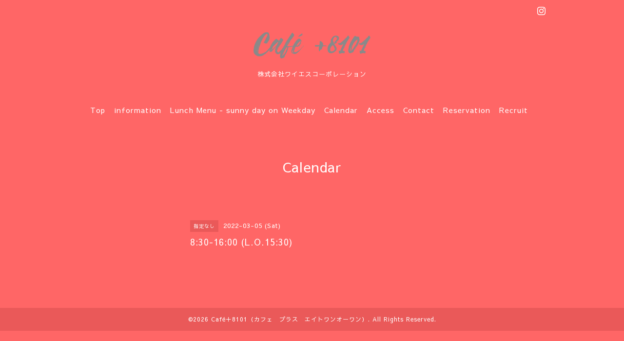

--- FILE ---
content_type: text/html; charset=utf-8
request_url: http://cafeplus8101.com/calendar/4417610
body_size: 2694
content:
<!DOCTYPE html>
<html lang="ja">
<head>
<!-- Slider: ver.202008240000 -->
<meta http-equiv="content-type" content="text/html; charset=utf-8" />
<title>8:30-16:00 (L.O.15:30) - 用賀・世田谷区上用賀・馬事公苑横のCafe+8101（カフェ　プラスエイトワンオーワン）</title>
<meta name="viewport" content="width=device-width, initial-scale=1, maximum-scale=1, user-scalable=yes" />
<meta name="keywords" content="世田谷区上用賀・Café＋8101" />
<meta name="description" content="" />
<meta property="og:title" content="用賀・世田谷区上用賀・馬事公苑横のCafe+8101（カフェ　プラスエイトワンオーワン）" />
<meta property="og:image" content="https://cdn.goope.jp/157109/211020175850vz9r.png" />
<meta property="og:site_name" content="用賀・世田谷区上用賀・馬事公苑横のCafe+8101（カフェ　プラスエイトワンオーワン）" />
<meta http-equiv="content-style-type" content="text/css" />
<meta http-equiv="content-script-type" content="text/javascript" />
<link rel="shortcut icon" href="//cdn.goope.jp/157109/200205085549-5e3a0485bcb29.ico" />
<link rel="alternate" type="application/rss+xml" title="用賀・世田谷区上用賀・馬事公苑横のCafe+8101（カフェ　プラスエイトワンオーワン） / RSS" href="/feed.rss" />
<link href='//fonts.googleapis.com/css?family=Abel|Gilda+Display|Lora|Playfair+Display+SC|Cinzel|Open+Sans+Condensed:300' rel='stylesheet' type='text/css'>
<link rel="stylesheet" type="text/css" href="/css/font-awesome/css/font-awesome.min.css" media="all" />
<style type="text/css" media="all">@import "/style.css?911088-1739671719";</style>
<script type="text/javascript" src="/assets/jquery/jquery-3.5.1.min.js"></script>
<script type="text/javascript" src="/assets/easing/easing.js"></script>
<script type="text/javascript" src="/js/tooltip.js"></script>
<script type="text/javascript" src="/assets/colorbox/jquery.colorbox-1.6.4.min.js"></script>
<script type="text/javascript" src="/assets/mobilemenu/mobilemenu.js"></script>

    <script>
      $(function() {
        // Android4.4未満判別
        if( navigator.userAgent.indexOf('Android') > 0 && typeof window.orientation != 'undefined' && typeof(EventSource) == 'undefined') {
          $('body').addClass('ua-android-u440');
        }

        $('body').mobile_menu({
          menu: ['#main-nav ul'],
          menu_width: 200,
          prepend_button_to: '#mobile-bar'
        });

        $('#main').find('.thickbox').not('.js-colorbox-html').colorbox({
          rel: 'thickbox',
          width: '78%',
          maxHeight: '88%',
          previous: '<i class="fa fa-caret-left"></i>',
          next: '<i class="fa fa-caret-right"></i>',
          close: '<i class="fa fa-close"></i>',
          current: ''
        });
      });
    </script>

</head>
  <body id="calendar" class="color_01">
  <!-- container/ -->
  <div id="container" class="color_01 color_bg_01">
  <!-- header/ -->
  <div id="header" class="color_bg_01">

    <!-- tel_number/ -->
    <div class="tel_area clearfix">
      <div class="shop_rss"><a href="/feed.rss"><img src="/img/icon/rss2.png" /></a></div>
      <div class="shop_tel">TEL&nbsp;/&nbsp;03-6689-0547</div>
    </div>
    <!-- /tel_number -->

    <!-- header_inner/ -->
    <div id="header_inner" class="clearfix">

      <!-- smartphone_gnav/ -->
      <nav id="main-nav">
        <ul class="gnav_smart_phone">
        
        <li><a href="/"  class="footer_navi_top">Top</a></li>
        
        <li><a href="/info"  class="footer_navi_info"> information</a></li>
        
        <li><a href="/free/lunch4"  class="footer_navi_free free_421438">Lunch Menu - sunny day on Weekday</a></li>
        
        <li><a href="/calendar"  class="footer_navi_calendar active">Calendar</a></li>
        
        <li><a href="/about"  class="footer_navi_about">Access</a></li>
        
        <li><a href="/contact"  class="footer_navi_contact">Contact</a></li>
        
        <li><a href="/reservation"  class="footer_navi_reservation">Reservation</a></li>
        
        <li><a href="/recruit"  class="footer_navi_recruit">Recruit</a></li>
        
        </ul>
      </nav>
      <!-- /smartphone_gnav -->

      <div class="header_social_wrap">
         
        

        
        <a href="https://www.instagram.com/cafe_plus_8101_due/" target="_blank">
          <span class="icon-instagram"></span>
        </a>
        
      </div>

      <!-- site_title/ -->
      <nav id="mobile-bar"></nav>
      <div class="site_title">
        <h1 class="site_logo color_01">
          <a class="shop_sitename" href="http://cafeplus8101.com"><img src='//cdn.goope.jp/157109/211020175850vz9r_m.png' alt='用賀・世田谷区上用賀・馬事公苑横のCafe+8101（カフェ　プラスエイトワンオーワン）' /></a>
        </h1>
        <div class="site_description site_description_smartphone">株式会社ワイエスコーポレーション</div>
      </div>
      <!-- /site_title -->

      <!-- gnav/ -->
      <ul class="gnav">
        
        <li><a href="/"  class="navi_top">Top</a></li>
        
        <li><a href="/info"  class="navi_info"> information</a></li>
        
        <li><a href="/free/lunch4"  class="navi_free free_421438">Lunch Menu - sunny day on Weekday</a></li>
        
        <li><a href="/calendar"  class="navi_calendar active">Calendar</a></li>
        
        <li><a href="/about"  class="navi_about">Access</a></li>
        
        <li><a href="/contact"  class="navi_contact">Contact</a></li>
        
        <li><a href="/reservation"  class="navi_reservation">Reservation</a></li>
        
        <li><a href="/recruit"  class="navi_recruit">Recruit</a></li>
        
      </ul>
      <!-- /gnav -->

    </div>
    <!--/header_inner-->
  </div>
  <!-- /header -->

    <div id="wrapper">
      <div id="wrapper_inner"  class="clearfix">
        <!-- /contents -->
        <div id="contents" class="clearfix">
        <!-- メイン部分ここから -->
        <div id="main">
          <div id="main_inner">




    

    

    

    
    <!----------------------------------------------

      ページ：カレンダー

    ---------------------------------------------->
    <h2 class="page_title">Calendar</h2>

    


    
    <div class="schedule_detail">
      <div>
      <span class="schedule_detail_category color_bg_04 color_01">指定なし</span>&nbsp; <span class="schedule_detail_date color_01">2022-03-05 (Sat)</span>
      </div>
      <div class="schedule_detail_title">
        8:30-16:00 (L.O.15:30)
      </div>
      <div class="schedule_detail_body textfield">
        
        
        <br class="clear" />
      </div>
    </div>
    

    

    


    

    

    

    

    

    
    </div>
  </div>
  <!-- // メイン部分ここまで -->
            <!-- sidebar/ -->
            <div id="sidebar" class="clearfix">
              <div id="sidebar_inner">

                <!-- サブナビここから // -->
                <ul class="sub_navi_side">
                  
                  
                  
                  
                  
                  
                  
                  
                  
                  
                  
                  
                  
                  
                  
                  
                  
                </ul>
                <!-- サブナビここまで // -->
            </div>
          </div>
          <!-- /sidebar -->

    </div>
    <!-- /contents -->

        </div>
        <!-- /wrapper_inner -->
    </div>
    <!-- /wrapper -->
  </div>
  <!--  /container -->
        <!-- footer/ -->
        <div id="footer">
          <div id="footer_inner" class="color_bg_01">
            <!-- ナビゲーションパーツここから // -->
            <div class="navi_parts_area">
              <div id="navi_parts">
<div class="navi_parts_detail">
<div id="google_translate_element"></div><script type="text/javascript">function googleTranslateElementInit() {new google.translate.TranslateElement({pageLanguage: 'ja', includedLanguages: 'en,es,fr,it,ja,ko,zh-CN,zh-TW', layout: google.translate.TranslateElement.InlineLayout.SIMPLE}, 'google_translate_element');}</script><script type="text/javascript" src="//translate.google.com/translate_a/element.js?cb=googleTranslateElementInit"></script>
</div>
<div class="navi_parts_detail">
<div id="google_translate_element"></div><script type="text/javascript">function googleTranslateElementInit() {new google.translate.TranslateElement({pageLanguage: 'ja', includedLanguages: 'en,es,fr,it,ja,ko,zh-CN,zh-TW', layout: google.translate.TranslateElement.InlineLayout.SIMPLE}, 'google_translate_element');}</script><script type="text/javascript" src="//translate.google.com/translate_a/element.js?cb=googleTranslateElementInit"></script>
</div>
</div>

              <br class="clear" />
            </div>
            <!-- // ナビゲーションパーツここまで -->
          </div>
          <!-- /footer_inner -->
        </div>
        <!-- /footer -->

        <!-- footer_copyright/ -->
        <div id="footer_copyright" class="color_bg_04 color_01">
          <div id="footer_copyright_inner">

            

            <div class="copyright">
              &copy;2026 <a href="http://cafeplus8101.com">Café＋8101（カフェ　プラス　エイトワンオーワン）</a>. All Rights Reserved.
            </div>
          </div>
        </div>
        <!-- /footer_copyright -->
</body>
</html>
